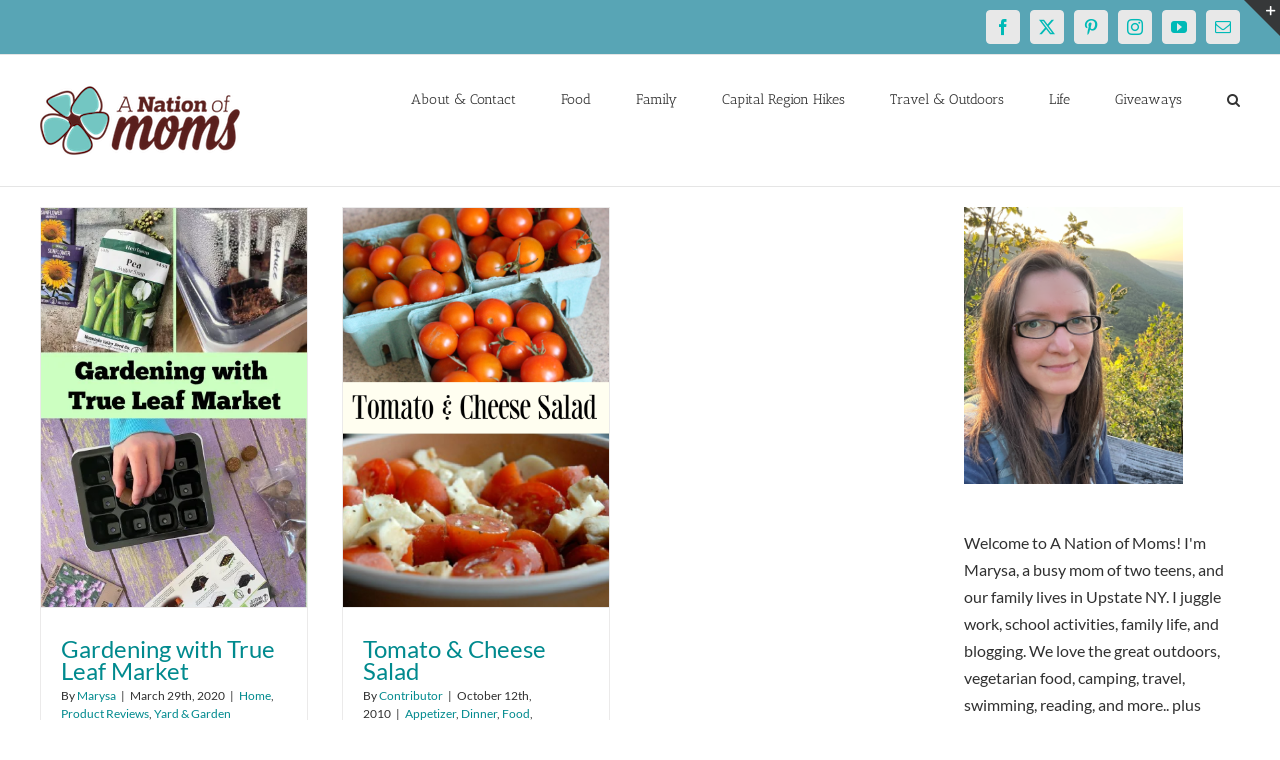

--- FILE ---
content_type: text/html; charset=utf-8
request_url: https://www.google.com/recaptcha/api2/aframe
body_size: 267
content:
<!DOCTYPE HTML><html><head><meta http-equiv="content-type" content="text/html; charset=UTF-8"></head><body><script nonce="8cBirYTMygaH3G2xc_DIhQ">/** Anti-fraud and anti-abuse applications only. See google.com/recaptcha */ try{var clients={'sodar':'https://pagead2.googlesyndication.com/pagead/sodar?'};window.addEventListener("message",function(a){try{if(a.source===window.parent){var b=JSON.parse(a.data);var c=clients[b['id']];if(c){var d=document.createElement('img');d.src=c+b['params']+'&rc='+(localStorage.getItem("rc::a")?sessionStorage.getItem("rc::b"):"");window.document.body.appendChild(d);sessionStorage.setItem("rc::e",parseInt(sessionStorage.getItem("rc::e")||0)+1);localStorage.setItem("rc::h",'1768907544277');}}}catch(b){}});window.parent.postMessage("_grecaptcha_ready", "*");}catch(b){}</script></body></html>